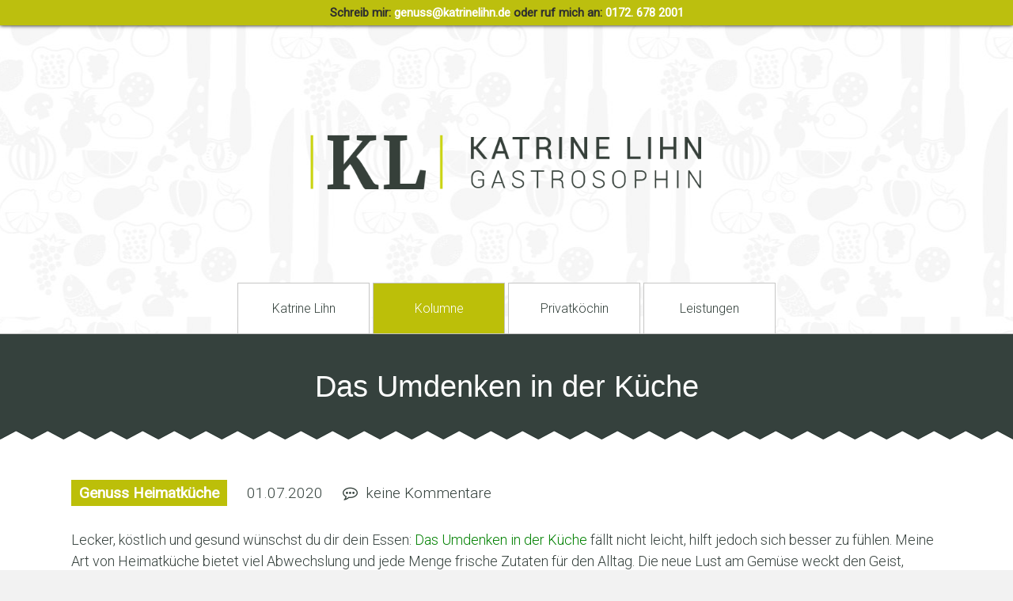

--- FILE ---
content_type: text/css
request_url: https://www.katrinelihn.de/wp-content/plugins/post-type-x/core/css/al_product.min.css?1542824182&ver=6.9
body_size: 45877
content:
/*
 * eCommerce Product Catalog
 * https://impleCode.com
 *
 * Copyright 2017 impleCode
 * Free to use under the GPLv3 license.
 * http://www.gnu.org/licenses/gpl-3.0.html
 *
 *
 * NOTE: DO NOT EDIT THIS FILE. FOR YOUR OWN CSS GO TO WordPress > Appearance > Additional CSS and copy the CSS that you want to modify there.
 */
.boxed #product_details *,.boxed #product_details>*,.boxed .after-product-details *,.ic-blocks{list-style-position:inside}.product-archive-nav{clear:both;text-align:center;padding:40px 0}.product-archive-nav ul{margin:0;list-style:none}#container.content-area.product-catalog .product-archive-nav li a,.product-archive-nav li a,.product-archive-nav li a:active,.product-archive-nav li a:hover,.product-archive-nav li a:link,.product-archive-nav li a:visited,.product-archive-nav li.active a,.product-archive-nav li.disabled{color:#fff;text-decoration:none}.product-archive-nav li{display:inline-block}.product-archive-nav li a,.product-archive-nav li a:hover,.product-archive-nav li.active a,.product-archive-nav li.disabled,button.green-box{background-color:#327332;border-radius:3px;cursor:pointer;padding:.75rem;display:inline-block}#product_archive_nav.product-archive-nav li{background:0 0;padding:0}.product-archive-nav.red-box li a,.product-archive-nav.red-box li a:hover,.product-archive-nav.red-box li.active a,.product-archive-nav.red-box li.disabled,button.red-box{background-color:#fc3233;background-color:rgba(253,0,2,.8)}.product-archive-nav.orange-box li a,.product-archive-nav.orange-box li a:hover,.product-archive-nav.orange-box li.active a,.product-archive-nav.orange-box li.disabled,button.orange-box{background-color:#fd6232}.product-archive-nav.blue-box li a,.product-archive-nav.blue-box li a:hover,.product-archive-nav.blue-box li.active a,.product-archive-nav.blue-box li.disabled,button.blue-box{background-color:#123f5c}.product-archive-nav.grey-box li a,.product-archive-nav.grey-box li a:hover,.product-archive-nav.grey-box li.active a,.product-archive-nav.grey-box li.disabled,button.grey-box{background-color:#888}.product-archive-nav li a:hover,.product-archive-nav li.active a,button.green-box:hover{background-color:#027502}.product-archive-nav li.active a{pointer-events:none;cursor:default}.product-archive-nav.red-box li a:hover,.product-archive-nav.red-box li.active a,button.red-box:hover{background-color:#fd0002}.product-archive-nav.orange-box li a:hover,.product-archive-nav.orange-box li.active a,button.orange-box:hover{background-color:#FE3C00}.product-archive-nav.blue-box li a:hover,.product-archive-nav.blue-box li.active a,button.blue-box:hover{background-color:#1e618c}.product-archive-nav.grey-box li a:hover,.product-archive-nav.grey-box li.active a,button.grey-box:hover{background-color:#a0a0a0}#container.content-area.product-catalog #product_listing .ic-design.button,#product_listing .ic-design.button,.al_product .ic-design.button,.ic-design.button,article.al_product .ic-design.button,body .ic-design.button{border-radius:3px;cursor:pointer;line-height:1;border:0;box-shadow:none;color:#fff;text-shadow:none;padding:10px;font-size:15px;display:inline-block;text-decoration:none;background-image:none;margin:0;height:auto}#product_listing .ic-design.button:active,#product_listing .ic-design.button:hover,.al_product .ic-design.button:active,.al_product .ic-design.button:hover,.ic-design.button:active,.ic-design.button:hover,article.al_product .ic-design.button:active,article.al_product .ic-design.button:hover{text-decoration:none;background-image:none;color:#fff}.green-box.button{background-color:#327332}.green-box.button:active,.green-box.button:focus,.green-box.button:hover{background-color:#027502}.blue-box.button{background-color:#123f5c}.blue-box.button:active,.blue-box.button:focus,.blue-box.button:hover{background-color:#1e618c}.grey-box.button{background-color:#888}.grey-box.button:active,.grey-box.button:focus,.grey-box.button:hover{background-color:#a0a0a0}.orange-box.button{background-color:#fd6232}.orange-box.button:active,.orange-box.button:focus,.orange-box.button:hover{background-color:#FE3C00}.red-box.button{background-color:#fc3233}.red-box.button:active,.red-box.button:focus,.red-box.button:hover{background-color:#fd0002}.archive-title{margin-top:10px}.product-subcategories{width:100%;padding-bottom:10px;overflow:hidden}.product-subcategories hr{clear:both}.product-subcategories.list{padding-bottom:30px}.product-subcategories li{display:inline-block;list-style-type:none;padding-bottom:5px;font-size:.9em}.product-subcategories table{border:none}.product-subcategories table td{border:none;vertical-align:top}.product-subcategories table td:first-child{white-space:nowrap}#content .al_archive .product-attributes,.al_archive .product-attributes,.product-list .al_archive .product-attributes{max-width:43%;max-height:30%;overflow:hidden;position:absolute;left:2%;bottom:5%;background-color:#005200;background-color:rgba(0,82,0,.8);z-index:0;padding:5px;text-decoration:none;cursor:pointer;display:table}.product-list .al_archive .product-attributes span,.product-list .al_archive .product-attributes>div:nth-child(odd) span{background-color:transparent}.al_archive a img,.page .al_archive a img,.product-list .al_archive img,.product-subcategories .al_archive img,body.page .al_archive a img{position:absolute;top:0;left:0;border:none;max-width:1000px;min-height:100%;min-width:100%;width:auto;height:100%;padding:0}.al_archive img.higher,.product-list .al_archive img.higher,.product-subcategories .al_archive img.higher{height:auto;width:100%}.al_archive img.higher.rect,.product-list .al_archive img.higher.rect,.product-subcategories .al_archive img.higher.rect{margin-top:-20%}.al_archive img.wider.rect,.product-list .al_archive img.wider.rect,.product-subcategories .al_archive img.wider.rect{margin-left:-20%}.entry-content img.product-category-image,.product-category-image{max-width:40%;max-height:300px;width:auto;height:auto;margin-left:10px;float:right}#content .al_archive .product-attributes,.al_archive .product-attributes,.product-list .al_archive .product-attributes{border:none;font-size:12px;margin:0;line-height:14px;color:#fff;box-shadow:none}.catalog-header{clear:both}#content .al_archive .product-attributes>div span,.product-list .al_archive .product-attributes>div span{border:none;padding:0;line-height:1.1;color:#fff;display:table-cell}#content .al_archive .product-attributes>div,.product-list .al_archive .product-attributes>div{border:none;background:0 0;display:table-row}#content .al_archive .product-attributes>div span:nth-child(2),.product-list .al_archive .product-attributes>div span:nth-child(2){text-align:center;padding-left:5px}#primary .page .entry-content .al_archive h3.product-name,#product_listing .al_archive .product-name,#product_listing .al_archive h3.product-name,.al_archive .product-name{background-color:#005200;background-color:rgba(0,82,0,.8);max-width:80%;box-shadow:0 0 5px #005200;padding:8px 5px;position:absolute;top:5%;left:2%;color:#fff;font-size:16px;line-height:1.1;text-decoration:none;cursor:pointer;margin:0;text-shadow:none;z-index:10;word-wrap:initial}.al_archive h3.product-name:after,.al_archive h3.product-name:before{display:none}#container.content-area.product-catalog{float:none;margin:0 auto;width:100%;padding:0;overflow:hidden;border:0;box-shadow:none;box-sizing:border-box;height:auto;max-width:100%}.content-area.product-catalog #content{width:100%;overflow:hidden;margin:0;padding:0;box-sizing:border-box;height:auto}.content-area.product-catalog #catalog_sidebar{width:30%;float:right;box-sizing:border-box}#catalog_sidebar>li{list-style-type:none}#primary .page .entry-content .al_archive .product-name.red-box,#product_listing .al_archive .product-name.red-box,.al_archive .product-name.red-box{background-color:#fd0002;background-color:rgba(253,0,2,.8);box-shadow:0 0 5px #fd0002}#primary .page .entry-content .al_archive .product-name.orange-box,#product_listing .al_archive .product-name.orange-box,.al_archive .product-name.orange-box{background-color:#fe3c00;background-color:rgba(254,60,0,.8);box-shadow:0 0 5px #fe3c00}#primary .page .entry-content .al_archive .product-name.blue-box,#product_listing .al_archive .product-name.blue-box,.al_archive .product-name.blue-box{background-color:#123f5c;background-color:rgba(18,63,92,.8);box-shadow:0 0 5px #123f5c}#primary .page .entry-content .al_archive .product-name.grey-box,#product_listing .al_archive .product-name.grey-box,.al_archive .product-name.grey-box{background-color:#888;background-color:rgba(107,107,107,.8);box-shadow:0 0 5px #989898}.product-name.example{background-color:#005200;background-color:rgba(0,82,0,.8);max-width:80%;box-shadow:0 0 5px #005200;padding:5px;color:#fff;font-weight:700}.example.product-name.red-box{background-color:#fd0002;background-color:rgba(253,0,2,.8);box-shadow:0 0 5px #fd0002}.example.product-name.orange-box{background-color:#fe3c00;background-color:rgba(254,60,0,.8);box-shadow:0 0 5px #fe3c00}.example.product-name.blue-box{background-color:#123f5c;background-color:rgba(18,63,92,.8);box-shadow:0 0 5px #123f5c}.example.product-name.grey-box{background-color:#888;background-color:rgba(107,107,107,.8);box-shadow:0 0 5px #989898}#container.content-area.product-catalog .al_archive .product-price,.al_archive .product-price{position:absolute;right:3%;bottom:4%;background-color:#fd0002;background-color:rgba(253,0,2,.8);max-width:80%;box-shadow:0 0 5px #fff;padding:5px;border:none;font-size:18px;color:#fff!important;text-decoration:none;cursor:pointer;line-height:1.5}.al_archive .product-price div{font-size:1em}#container.content-area.product-catalog .al_archive .product-price.green-price,.al_archive .product-price.green-price{background-color:#63ab00;background-color:rgba(99,171,0,.8)}#container.content-area.product-catalog .al_archive .product-price.orange-price,.al_archive .product-price.orange-price{background-color:#fe3c00;background-color:rgba(254,60,0,.8)}#container.content-area.product-catalog .al_archive .product-price.blue-price,.al_archive .product-price.blue-price{background-color:#123f5c;background-color:rgba(18,63,92,.8)}#container.content-area.product-catalog .al_archive .product-price.grey-price,.al_archive .product-price.grey-price{background-color:#888;background-color:rgba(107,107,107,.8)}.al_archive{max-width:100%;min-width:100px;background-size:100% auto;box-shadow:0 0 5px #005200;position:relative;cursor:pointer;float:left;width:47.5%;margin:1% 2% 2% 1%;line-height:1.5;height:auto}.al_archive.grey-box,.al_archive.orange-box,.al_archive.red-box{box-shadow:0 0 5px #a7a6a6}.al_archive.blue-box{box-shadow:0 0 5px #123f5c}.per-row-1 .modern-grid-element{width:97.5%}.per-row-3 .modern-grid-element{width:30.5%}.per-row-4 .modern-grid-element{width:22.3%}.per-row-5 .modern-grid-element{width:17.2%}.per-row-1 .modern-grid-element,.per-row-2 .modern-grid-element:nth-child(2n),.per-row-3 .modern-grid-element:nth-child(3n),.per-row-4 .modern-grid-element:nth-child(4n),.per-row-5 .modern-grid-element:nth-child(5n){margin-right:0}.modern-grid-element{background-position:0 50%;background-repeat:no-repeat;overflow:hidden;line-height:0}.modern-grid-element>a,body .product-list .modern-grid-element>a,body .product-subcategories .modern-grid-element>a{font-size:0;position:initial;display:initial}.modern-grid-element.wider-bg{background-size:auto 100%}.al_archive:hover{opacity:.9}.al_archive:active{transform:scale(.97);-webkit-transform:scale(.97);-moz-transform:scale(.97);-o-transform:scale(.97);-ms-transform:scale(.97)}.modern-grid-element .pseudo{display:block;padding-top:64%;box-sizing:border-box}.modern-grid-element a.pseudo-a{width:100%;height:100%;display:block;position:absolute;z-index:999;background:0 0;box-sizing:border-box;background-clip:border-box;background-origin:padding-box;background-size:auto}.single-al_product .site-content .hentry.has-post-thumbnail{margin-top:0!important}.after-product-details{clear:both}.after-product-description{padding:0 0 20px;clear:both}.archive-listing a:focus{outline:0}#product_listing,article#product_listing{width:100%;float:none;margin:0}.list.archive-listing:hover{background-color:#ededed;background-color:rgba(237,237,237,.3)}.list.archive-listing{min-height:150px;max-width:700px;border-bottom:1px solid #ededed;padding:10px;position:relative;clear:both;overflow:hidden}.list.archive-listing:after{content:" ";display:block;height:0;clear:both;overflow:hidden;visibility:hidden}.div-link{position:absolute;width:100%;height:100%;top:0;left:0;z-index:1;background-image:url(empty.gif)}.list .classic-list-image-wrapper{width:25%;max-height:160px;float:left;margin-right:1.5%;overflow:hidden;position:relative;text-align:center}.list .classic-list-image-wrapper .pseudo{padding-top:100%}.list .classic-list-image-wrapper img{max-width:100%;max-height:160px;position:absolute;margin:auto;top:0;left:0;right:0;bottom:0;width:auto;height:auto}.list .product-name{font-weight:700;clear:none}.list .product-short-descr{clear:none;padding-left:26.5%;font-size:.9em}.list .product-short-descr p{margin:0}.list .product-image{background-size:100%;background-position:center;background-repeat:no-repeat}.list.archive-listing div.product-attributes{display:table;margin:0 auto;width:100%}.list.archive-listing .product-attributes>div{display:table-row}.list.archive-listing .product-attributes div:nth-child(even){background:#F1F1F1}.list.archive-listing .product-attributes>div>span{display:table-cell;text-align:left;padding:8px 10px 6px}.classic-grid.archive-listing{max-width:100%;width:32.3%;margin-right:1.5%;float:left;margin-bottom:2%}.archive-listing.last{clear:right;margin-right:0}.archive-listing.first{clear:left}.classic-grid-image-wrapper{overflow:hidden;position:relative;display:block}.classic-grid-image-wrapper .pseudo{display:block;padding-top:100%;box-sizing:border-box}.classic-grid-image-wrapper .image{position:absolute;top:0;left:0;max-width:100%;max-height:100%;height:100%;width:100%}.classic-grid-image-wrapper .image img,.ecommerce-product-catalog .classic-grid-image-wrapper .image img{position:absolute;margin:auto;top:0;left:0;right:0;bottom:0;height:auto;width:auto;max-width:100%;max-height:100%;padding:0}.classic-grid.archive-listing .classic-grid-element{background-size:100%;background-position:center;background-repeat:no-repeat;width:100%;height:auto}.classic-grid.archive-listing .classic-grid-element:before{content:"";display:block;padding-top:100%}.classic-grid.archive-listing.example{float:none}.classic-grid.archive-listing a{text-decoration:none}#product_listing .classic-grid h3.product-name,.classic-grid h3.product-name,.ecommerce-product-catalog .classic-grid h3.product-name{font-size:20px;text-align:center;padding:5px 0;color:#000;text-decoration:none;line-height:18px;text-transform:none;letter-spacing:initial;clear:none;margin:0}.classic-grid .product-price{font-size:18px;text-align:center;text-decoration:none;color:#fd0002;line-height:18px;display:block}.classic-grid .product-price.orange-price{color:#FE3C00}.classic-grid .product-price.green-price{color:#63AB00}.classic-grid .product-price.blue-price{color:#123f5c}.classic-grid .product-price.grey-price{color:#888}.classic-grid div.product-attributes{margin-top:3px}.classic-grid div.product-attributes,.classic-grid div.product-attributes span{color:#000;text-align:center;line-height:1}.classic-grid span.attribute-value-listing{font-style:italic}.classic-grid .product-attributes div{padding:5px 0}.classic-grid .product-attributes div:nth-child(odd){background:#ededed}#product_archive_nav li{margin:0 1px;list-style:none;display:inline-block}#product_archive_nav li.nav-dots{position:relative;width:auto}.product-list{width:100%;overflow:hidden;padding-bottom:10px}.product-entry .entry-meta{clear:left}#product_details_container{overflow:hidden;clear:both}#product_details{float:left;clear:left;max-width:49%;word-break:break-word;box-sizing:border-box;position:relative}#content #product_details table,#product_details table{vertical-align:middle;margin:0;border:none;width:auto;background:0 0}#product_details table table,#product_details table td{border:none}#product_details table td:first-child,.boxed #product_details table tr td:first-child{padding:0 5px 0 0}#product_details table.shipping-table td:nth-child(2){padding:0}#product_details table.shipping-table ul{list-style-position:inside;min-width:150px}#product_details table.shipping-table td.shipping-label{font-size:1.3em;padding:5px}.product-details table td{border:none;padding:0 10px 0 0}#product_details table tbody,#product_details table td,#product_details table tr{background:0 0;border:0}#container.content-area.product-catalog .price-value.red-price,.price-value.red-price,.product-price.red-price{font-size:30px;color:#FD0002}#container.content-area.product-catalog .price-value.green-price,.price-value.green-price,.product-price.green-price{color:#63AB00}#container.content-area.product-catalog .price-value.orange-price,.price-value.orange-price,.product-price.orange-pric{color:#FE3C00}#container.content-area.product-catalog .price-value.blue-price,.price-value.blue-price,.product-price.blue-price{color:#123f5c}#container.content-area.product-catalog .price-value.grey-price,.price-value.grey-price,.product-price.grey-price{color:#888}.boxed #product_details table tr td.price-value.big-price,.price-value.big-price,.price-value.big-price div{font-size:1.9em}.boxed #product_details table tr td.price-value.small-price,.price-value.small-price,.price-value.small-price div{font-size:1.3em}.label-column{min-width:70px}.al_product .details-thumbnail{min-height:135px}.al_product #product_details_container div.entry-thumbnail.product-image,.al_product div.entry-thumbnail.product-image{float:right;width:49%;text-align:center;margin-left:2%}#product_features table,#product_subcategories table,.product-features table{width:auto;border:0}#content .al_product div.entry-thumbnail.product-image img,.al_product div.entry-thumbnail.product-image img{max-width:100%;display:inline-block;height:auto;box-sizing:border-box}.product-details .shortdesc{padding:0 20px 20px 0}#product_subcategories table td{border:0}#product_subcategories table,#product_subcategories table tbody,#product_subcategories table td,#product_subcategories table tr{background:0 0}#product_features,.product-features{clear:both}#product_features table td,.product-features table td{border:0;border-top:1px solid #E7E7E7;border-bottom:1px solid #E7E7E7}#product_features table td,#product_subcategories table td,.product-features table td{padding:5px}.product-description{padding:10px 0 0;clear:both}.product-entry tbody{border:0}#content .boxed #product_details.product-details.no-image>.price-container,.boxed #product_details.product-details.no-image>:nth-child(2){border-top:1px solid #ccc}#content #product_details.product-details.no-image>*,#product_details.product-details.no-image>*{float:right;width:38%;clear:right}.boxed #product_details.product-details.no-image{margin-left:0}#content #product_details.product-details.no-image .shortdesc,#product_details.product-details.no-image .shortdesc{float:left;width:60%;border-bottom:0}.product-details.no-image .price-value{line-height:1}#product_details.no-image,.boxed #product_details.no-image{float:none;clear:none;max-width:100%}.product-details.no-image{vertical-align:top;height:auto}.price-table td:empty{display:none}#product_details .price-table tr{background:0 0;border:none}.entry-header .price-table{margin:0;max-width:200px;width:auto}#product_details .price-table .price-label{vertical-align:middle;font-size:1.3em}.number-box,.number_box{width:60px}.small_text_box{width:70px}#content .boxed #product_details>div.al-box.warning,.al-box.warning{background-color:#fefccb;background-image:url(images/warning.png)}#content .boxed #product_details>div.al-box.info,.al-box.info{background-color:#dbecff;background-image:url(images/info.png)}#content .boxed #product_details>div.al-box.plus,.al-box.plus{background-color:#e1f3c1;background-image:url(images/plus.png)}#content .boxed #product_details>div.al-box.success,.al-box.success{background-color:#e1f3c1;background-image:url(images/success.png)}#content .boxed #product_details>div.al-box,#integration_wizard .al-box,.al-box,.al-box.success{background-repeat:no-repeat;background-position:1%;padding:10px 10px 10px 60px;font-weight:700;margin:10px 0 10px 2px;position:relative;display:inline-block;max-width:509px;box-shadow:0 0 1px 1px #444;box-sizing:border-box;line-height:1.2}.wp-admin .al-box{padding:10px 30px 10px 60px}#integration_wizard.opacity{opacity:.6}#product_details .al-box,.boxed #product_details .al-box{margin-top:10px}.al-box p{margin-bottom:0}.al-box p:first-of-type{margin-top:0;margin-bottom:0}#product_listing_url{width:100px}.price-value.example{padding-left:30px}div.setting-content table td.longer{max-width:100%}.shipping-label,.shipping-value{width:100%}#al_product_shipping table td.shipping-label-column{width:55%;padding-right:2px}.shipping-value{width:60%;margin-right:3px}.branch-3-5 #adminmenu li[id^=menu-posts-al_product] div.wp-menu-image:before,.branch-3-5 #menu-posts-al_product div.wp-menu-image:before,.branch-3-6 #adminmenu li[id^=menu-posts-al_product] div.wp-menu-image:before,.branch-3-6 #menu-posts-al_product div.wp-menu-image:before,.branch-3-7 #adminmenu li[id^=menu-posts-al_product] div.wp-menu-image:before,.branch-3-7 #menu-posts-al_product div.wp-menu-image:before{content:""!important}#adminmenu li[id^=menu-posts-al_product] div.wp-menu-image:before,#menu-posts-al_product div.wp-menu-image:before{content:"\f174"!important}#breadcrumbs{position:relative}.wp-admin .widget-inside .warning{width:auto}#integration_wizard.fixed-box .al-box,.fixed-box .al-box,.product-entry .al-box{position:relative;max-width:800px;margin:10px auto;width:auto;border:0;outline:0}#integration_wizard.fixed-box .al-box,.fixed-box .al-box{margin:0}.fixed-box .al-box h4,.product-entry .al-box h4{font-family:Arial,Helvetica;font-size:26px;font-style:normal;font-variant:normal;font-weight:700;line-height:32.5px;margin:0;padding:0;border:0;color:#000}.fixed-box .al-box p,.fixed-box .al-box table,.fixed-box .al-box table td,.product-entry .al-box p{font-family:sans-serif,Arial,Helvetica;font-size:16px;font-style:normal;font-variant:normal;font-weight:400;line-height:28px;border:0;margin:0 0 20px;padding:0;color:#000;vertical-align:middle;text-align:left}.fixed-box .al-box table{background:0 0}#integration_wizard.fixed-box .al-box table input{background:#fff;padding:2px 5px;width:60px;height:auto;box-sizing:border-box;line-height:1;font-size:14px;display:inline}#integration_wizard.fixed-box .al-box table input[type=radio]{width:auto}#integration_wizard.fixed-box .al-box table input.hidden{display:none}#integration_wizard.fixed-box .ic_radio_td{padding-top:3px;line-height:1.2}.fixed-box .al-box li,.fixed-box .al-box ol,.product-entry .al-box li,.product-entry .al-box ol{font-family:sans-serif,Arial,Helvetica;font-variant:normal;font-size:14px;font-style:normal;font-weight:400;line-height:22px;border:0}#integration_wizard.fixed-box .ic_radio_td label{display:inline;margin:0}#integration_wizard.fixed-box .ic_radio_td input{margin:0}#integration_wizard.fixed-box .wp-color-result{box-sizing:initial}.fixed-box .al-box ol,.product-entry .al-box ol{margin:0 21px 10px 10px;padding:0 0 0 28px;display:block;color:#000;list-style:decimal}.fixed-box .al-box li,.product-entry .al-box li{display:list-item;margin:0;padding:0;text-align:left}#product_listing .al-box a,.fixed-box .al-box a,.product-entry .al-box a{color:#06C;text-decoration:none;font-weight:inherit}.al-box a.button{color:#000;border:1px solid #000;padding:5px;background:0 0}div.fixed-box{position:fixed;top:32px;right:0;max-width:440px;z-index:9999999;max-height:100%;overflow-y:auto;box-sizing:border-box;box-shadow:0 0 1px 1px #444}div.fixed-box.integration_start{max-width:100%}div.relative-box{width:95%;margin:0 auto}.al-box .wp-core-ui .button,.al-box .wp-core-ui .button-primary,.al-box .wp-core-ui .button-secondary{display:inline-block;text-decoration:none;font-size:13px;line-height:26px;height:28px;margin:0 5px 0 0;padding:0 10px 1px;cursor:pointer;border-width:1px;border-style:solid;-webkit-appearance:none;-webkit-border-radius:3px;border-radius:3px;white-space:nowrap;-webkit-box-sizing:border-box;-moz-box-sizing:border-box;box-sizing:border-box;font-family:"Open Sans",sans-serif;-webkit-font-smoothing:subpixel-antialiased;font-weight:400}.al-box .wp-core-ui .button:active,.al-box .wp-core-ui .button:focus{outline:0}.al-box .wp-core-ui .button-primary{background:#2ea2cc;border-color:#0074a2;-webkit-box-shadow:inset 0 1px 0 rgba(120,200,230,.5),0 1px 0 rgba(0,0,0,.15);box-shadow:inset 0 1px 0 rgba(120,200,230,.5),0 1px 0 rgba(0,0,0,.15);color:#fff!important;text-decoration:none}.al-box .wp-core-ui .button-primary.focus,.al-box .wp-core-ui .button-primary.hover,.al-box .wp-core-ui .button-primary:focus,.al-box .wp-core-ui .button-primary:hover{background:#1e8cbe;border-color:#0074a2;-webkit-box-shadow:inset 0 1px 0 rgba(120,200,230,.6);box-shadow:inset 0 1px 0 rgba(120,200,230,.6);color:#fff}.al-box .wp-core-ui .button-primary.focus,.al-box .wp-core-ui .button-primary:focus{border-color:#0e3950;-webkit-box-shadow:inset 0 1px 0 rgba(120,200,230,.6),0 0 0 1px #5b9dd9,0 0 2px 1px rgba(30,140,190,.8);box-shadow:inset 0 1px 0 rgba(120,200,230,.6),0 0 0 1px #5b9dd9,0 0 2px 1px rgba(30,140,190,.8)}.al-box .wp-core-ui .button-primary.active,.al-box .wp-core-ui .button-primary.active:focus,.al-box .wp-core-ui .button-primary:active{background:#1b7aa6;border-color:#005684;color:rgba(255,255,255,.95);-webkit-box-shadow:inset 0 1px 0 rgba(0,0,0,.1);box-shadow:inset 0 1px 0 rgba(0,0,0,.1)}.al-box .wp-core-ui .button,.al-box .wp-core-ui .button-secondary{color:#555!important;border-color:#ccc;background:#f7f7f7;-webkit-box-shadow:inset 0 1px 0 #fff,0 1px 0 rgba(0,0,0,.08);box-shadow:inset 0 1px 0 #fff,0 1px 0 rgba(0,0,0,.08);vertical-align:top}.al-box .wp-core-ui .button{vertical-align:baseline}.al-box .wp-core-ui .button-secondary:focus,.al-box .wp-core-ui .button-secondary:hover,.al-box .wp-core-ui .button.focus,.al-box .wp-core-ui .button.hover,.al-box .wp-core-ui .button:focus,.al-box .wp-core-ui .button:hover{background:#fafafa;border-color:#999;color:#222}.al-box .wp-core-ui .button-secondary:focus,.al-box .wp-core-ui .button.focus,.al-box .wp-core-ui .button:focus{-webkit-box-shadow:0 0 0 1px #5b9dd9,0 0 2px 1px rgba(30,140,190,.8);box-shadow:0 0 0 1px #5b9dd9,0 0 2px 1px rgba(30,140,190,.8)}.al-box .wp-core-ui .button-secondary:active,.al-box .wp-core-ui .button.active,.al-box .wp-core-ui .button.active:hover,.al-box .wp-core-ui .button:active{background:#eee;border-color:#999;color:#333;-webkit-box-shadow:inset 0 2px 5px -3px rgba(0,0,0,.5);box-shadow:inset 0 2px 5px -3px rgba(0,0,0,.5)}.al-box .wp-core-ui .button.active:focus{-webkit-box-shadow:inset 0 2px 5px -3px rgba(0,0,0,.5),0 0 0 1px #5b9dd9,0 0 2px 1px rgba(30,140,190,.8);box-shadow:inset 0 2px 5px -3px rgba(0,0,0,.5),0 0 0 1px #5b9dd9,0 0 2px 1px rgba(30,140,190,.8)}.table{display:table}.table-row{display:table-row}.table-cell,.table-head{display:table-cell;padding:5px;vertical-align:middle;font-size:15px}.table-cell:first-child,.table-head:first-child{padding-left:0}.table-cell:last-child,.table-head:last-child{padding-right:0}.table-head{border-bottom:1px solid #ededed;font-weight:600;font-size:16px}.table-cell.center,.table.center{text-align:center}.table.middle{vertical-align:middle}.table-cell.title{text-align:left}.table .table-cell.no-bg{background-color:transparent}.button{cursor:pointer}.entry-content form.product_order{text-align:right;padding-bottom:10px;clear:both}.product_order_selector{width:250px;max-width:100%}.product-sort-bar{background-color:#eee;padding:10px 7px 0;margin:10px auto;overflow:hidden;font-size:14px;clear:both;position:relative}.product-sort-bar h2{margin-bottom:3px}.product-sort-bar .filter-widget,.product-sort-bar .widget{max-width:100%;width:auto;margin:0 10px 10px 0;padding:0;overflow:hidden;position:relative;float:left;line-height:30px;background-color:transparent;border:none;font-size:1em;min-height:30px}.filter-widget *,.product-sort-bar .widget *{font-size:inherit;line-height:inherit;width:auto}.filter-widget select,.filter-widget select.product_order_selector,.product-sort-bar .widget select,.product-sort-bar .widget select.product_order_selector{padding:3px 2px}.product_attributes_filter{margin-bottom:0}.product-sort-bar .attribute-filter{margin:0 3px 0 0;display:inline-block}.reset-filters{margin-top:-10px;margin-bottom:10px;text-align:right;font-size:.8em}.reset-filters a{padding-right:3px}.reset-filters a:before{font-family:dashicons;content:"\f531";vertical-align:bottom;padding-right:1px;display:inline-block}#product_search_form{max-width:250px;width:100%;position:relative}.ic-search-container{position:relative;display:inline-block}.product-sort-bar #product_search_form{max-width:100%;display:block;margin:0;padding:0}.product-sort-bar #product_search_form .ic-search-container{max-width:150px}.entry-content input.product-search-box[type=search],input.product-search-box[type=search]{max-width:250px;width:100%;border-radius:2px;box-sizing:border-box;padding:10px 8px;margin:0;background:#fff;border:1px solid #d9d9d9;border-top:1px solid silver;height:auto;max-height:42px}#content .product-sort-bar input.product-search-box[type=search],.product-sort-bar input.product-search-box[type=search]{max-width:150px;max-height:100%;width:100%;box-sizing:border-box;padding:3px 2px;margin:0;background:#fff;border:1px solid #d9d9d9;border-top:1px solid silver;border-radius:1px;color:#404040;font-size:1em;line-height:1.5;font-weight:400;vertical-align:top}.product_search #searchsubmit,.product_search input.product-search-submit[type=submit],input.product-search-submit[type=submit]{position:absolute;top:0;right:0;left:initial;bottom:initial;height:100%;background-image:url(search.png);background-repeat:no-repeat;background-position:50%;background-size:50%;border-radius:0 2px 2px 0;border:0;box-shadow:none;display:inline;margin:0;padding:0;cursor:pointer;clip:initial;width:20%;max-width:50px;min-width:10px;max-height:42px;min-height:0}.product-sort-bar .product_search input.product-search-submit[type=submit]{border-radius:1px}.product-sort-bar .product_search #searchsubmit,.product-sort-bar .product_search input.product-search-submit[type=submit]{max-height:29px;width:30px}.green-box #searchsubmit,.green-box .price-filter-submit[type=submit],.green-box .product-search-submit{background-color:#005200;background-image:none}.red-box #searchsubmit,.red-box .price-filter-submit[type=submit],.red-box .product-search-submit{background-color:#fd0002;background-image:none}.orange-box #searchsubmit,.orange-box .price-filter-submit[type=submit],.orange-box .product-search-submit{background-color:#fe3c00;background-image:none}.blue-box #searchsubmit,.blue-box .price-filter-submit[type=submit],.blue-box .product-search-submit{background-color:#123f5c;background-image:none}.grey-box #searchsubmit,.grey-box .price-filter-submit[type=submit],.grey-box .product-search-submit{background-color:#888;background-image:none}.blue-box #searchsubmit,.green-box #searchsubmit,.grey-box #searchsubmit,.orange-box #searchsubmit,.red-box #searchsubmit{background-image:url(search.png);text-indent:-9999px;background-size:80%}.product-sort-bar form.product_order{padding:0;margin:0}.product-sort-bar select.product_order_selector{padding:3px 2px;max-width:180px;line-height:1.5;font-weight:400;font-size:1em;margin:0;box-sizing:border-box;border-radius:1px;border:1px solid #ccc;font-family:inherit;display:inline;background:#fff;height:29px}.product-sort-bar .product-category-filter-container{overflow:hidden;position:relative;height:auto}.product-category-filter-container.filter-active{height:auto}.filter-url{padding-right:7px;display:block}.product-sort-bar .filter-url{padding-right:7px;float:left;font-size:1em;color:#000;text-decoration:none;border-bottom:none;line-height:28px;box-shadow:none}.product-sort-bar .filter-url:hover{text-decoration:underline}.product-sort-bar .filter-url:visited{color:#000}.filter-url.active-filter,.product-sort-bar .filter-url.active-filter{border:1px solid #ccc;padding:0 18px 0 5px;position:relative;font-size:1em}.filter-url.active-filter:active,.filter-url.active-filter:focus,.filter-url.active-filter:hover,.product-sort-bar .filter-url.active-filter:active,.product-sort-bar .filter-url.active-filter:focus,.product-sort-bar .filter-url.active-filter:hover{text-decoration:none}.filter-url.active-filter:after,.product-sort-bar a.filter-url.active-filter:after,.widget a.filter-url.active-filter:after{font-family:dashicons!important;content:"\f335";font-size:17px;position:absolute;right:0;top:0;line-height:30px}.filter-url.active-filter:after{line-height:1.45}.filter-active>a.filter-url.not-active-filter,.product-sort-bar .filter-active>a.filter-url.not-active-filter{display:none}.child-category-filters,.product-sort-bar .child-category-filters{clear:both;padding-left:17px;overflow:hidden}.child-category-filters:before,.product-sort-bar .child-category-filters:before{font-family:dashicons;content:"\f474";position:absolute;left:0;-webkit-transform:scale(-1,1);-moz-transform:scale(-1,1);-ms-transform:scale(-1,1);-o-transform:scale(-1,1);transform:scale(-1,1)}.product-sort-bar .widget_product_categories ul{margin:0;display:inline-block}.product-sort-bar .widget_product_categories li.cat-item{float:right;margin-right:25px;list-style:disc inside;margin-bottom:0}.product-sort-bar .filter-widget.product_search form{max-height:30px;display:block}.price-filter-form{display:inline}#content .price-filter-form .number-box,.price-filter-form .number-box{line-height:1.5;font-weight:400;font-size:1em;padding:3px 2px;background:#fff;border:1px solid #d9d9d9;border-top:1px solid silver;border-radius:1px;color:#404040;margin:0;box-sizing:border-box;height:100%;width:60px;display:inline-block}#content .price-filter input.price-filter-submit[type=submit],.price-filter input.price-filter-submit[type=submit]{padding:6px;border-radius:0;cursor:pointer;-webkit-appearance:button;line-height:1;border:0;box-shadow:none;color:#fff;text-shadow:none;font-size:1em;margin:0;font-weight:400;position:relative;top:0;vertical-align:top;min-height:0;height:auto;width:auto}.empty-filters-info{margin-bottom:10px;text-align:center;color:#000}.widget_product_categories select{margin:0 3px 10px 0}.related_products_widget div.product-list>div,.related_products_widget div.product-list>div.modern-grid-element{width:95%;float:none;clear:both;margin:10px auto}.ic_hidden{display:none!important}.al_product.boxed *,article.al_product.boxed *{box-sizing:border-box}.boxed #product_details_container{display:flex;align-items:center;overflow:hidden}.boxed.al_product #product_details_container div.entry-thumbnail.product-image{float:left;clear:left;box-sizing:border-box;line-height:0;width:42%}.boxed #product_details{float:right;clear:right;box-sizing:border-box;margin-left:5%;max-width:53%}.boxed #product_details,ic-block{width:100%}#content .boxed #product_details>div,#content .boxed #product_details>form,#content .boxed #product_details>table,#content .ic-block,.boxed #product_details>div,.boxed #product_details>form,.boxed #product_details>table,.ic-block{display:block;background-color:#f4f4f4;padding:15px 20px;border:1px solid #ccc;border-top:0;margin:0;line-height:1;color:#000;width:100%}.boxed #product_details>table>tbody,.boxed #product_details>table>tbody>tr>td,.boxed #product_details>table>tr{display:inline-block}.boxed #product_details>table>tbody>tr>td{max-width:80%}.boxed #product_details>div:first-child,.boxed #product_details>form:first-child,.boxed #product_details>table:first-child,.ic-block:first-child{border-top:1px solid #ccc}.boxed #product_details table tr td{padding:0;border:none;font-size:inherit;vertical-align:middle;color:#000}.boxed #product_details>*,.ic-blocks{margin:0}.boxed .shipping-table ul{margin-bottom:0}.boxed #product_details p{margin-bottom:.8em}.boxed .after-product-details{display:none}.boxed .after-product-details.ic_accordion_container,.boxed .after-product-details.ic_tabs_container{display:block;overflow:hidden}.boxed #product_details table *,.ic-blocks table *{line-height:1}#content .boxed #product_details>div:first-child,#content .ic-blocks>div:first-child,.boxed #product_details>div:first-child,.ic-blocks>div:first-child{background:0 0;border-top:1px solid #ccc;color:inherit}#content .boxed #product_details div.shortdesc,.boxed #product_details div.shortdesc{padding:0 0 7px;border:0;border-bottom:1px solid #ccc;line-height:2;background:0 0}.boxed #product_subcategories,.boxed .related-products,table.ic-block{display:inline-block;background:#f4f4f4;padding:5px;border:1px solid #ccc}.boxed #product_subcategories,table.ic-block{line-height:1}.boxed .related-products{padding:15px 20px}.boxed #product_subcategories,.boxed .related-products{margin-bottom:20px;display:block;overflow:hidden}.boxed .related-products h2.catalog-header{margin-top:0}.boxed #product_subcategories *{margin:0;padding:0}.boxed #product_features table,.boxed .product-features table{background:0 0;padding:0;border:0;margin:20px auto;min-width:40%}.boxed .attribute-value-unit-single{font-weight:700;max-width:200px}.boxed #product_features table td,.boxed .product-features table td,table.ic-block td{background:#f4f4f4;padding:15px 20px;border:1px solid #ccc;line-height:1}.boxed #product_features table td:first-child,.boxed .product-features table td:first-child,table.ic-block td:first-child{width:40%;padding-right:0}.boxed #product_details .shipping-table td{line-height:1.5}.boxed #product_details .shipping-table ul li{line-height:1.3}.boxed.al_product #product_details_container div.entry-thumbnail.product-image{margin-left:0}.ic_tabs{line-height:0}.boxed .after-product-details{background-color:#f4f4f4;border:1px solid #ccc;margin:30px auto 0;position:relative}.boxed .after-product-description{padding-top:30px}#content .boxed .after-product-details .ic_tabs>h3,#product_page .ic_tabs>h3,.boxed div.entry-content .after-product-details .ic_tabs>h3,.ic_tabs>h3,body .ic_tabs>h3{display:inline-block;padding:15px 20px;border-right:1px solid #ccc;border-bottom:1px solid #ccc;background-color:#f4f4f4;line-height:1;margin:0;cursor:pointer;color:inherit}.ic_tabs>h3 a,.ic_tabs>h3 a:active,.ic_tabs>h3 a:focus,.ic_tabs>h3 a:hover,.ic_tabs>h3 a:visited{color:inherit;text-decoration:none;border:0;outline:0;background:0 0;box-shadow:none}.ic_tab_content{padding:25px 20px;display:none}.tabs_content_container{width:10000px}.ic_tab_content.active{display:block}#content .boxed .after-product-details .ic_tabs>h3.active,#product_page .ic_tabs>h3.active,.boxed div.entry-content .after-product-details .ic_tabs>h3.active,.ic_tab_content.active,.ic_tabs>h3.active{background:#fff}#content .boxed .after-product-details .ic_tabs>h3.active,#product_page .ic_tabs>h3.active,.ic_tabs>h3.active{border-bottom:0}.entry-meta.product-meta,.product-meta{border:1px dashed;padding:10px;line-height:1;margin:10px 0}.product-meta span.edit-link,.product-meta>span{display:inline-block;margin:0 10px;vertical-align:middle;line-height:1}.product-meta>span:first-of-type{margin-left:0}.product-meta:before{font-family:dashicons;content:"\f160";font-size:20px;vertical-align:middle}.ecommerce-product-catalog .entry-meta,.post-type-archive-al_product .entry-meta,.single-al_product .entry-meta{display:none}.entry-header .entry-title span.ic-search-keyword,span.ic-search-keyword{display:inline;font-size:inherit}#cboxContent,#cboxContent button{line-height:1}.product-sort-bar .filter-widget.product_size_filter,.product_size_filter{float:none;clear:both}.product_size_filter .toReload{visibility:hidden}.product-size-filter-container label{clear:left;vertical-align:middle;display:inline-block;padding-right:10px;position:relative;top:4px;min-width:23px}.size-field-container{display:inline-block;min-width:90%;vertical-align:middle}.ic-comparison-table-container{overflow-x:scroll}.ic-comparison-table{max-width:100%;table-layout:fixed}.ic-comparison-table .table-cell{vertical-align:top}.zoomContainer{z-index:999}#product_page .button.ic-compare-product{margin-top:10px;display:inline-block}.al-box .notice-dismiss{position:absolute;top:-6px;right:-6px;border:none;margin:0;padding:9px;background:0 0;color:#72777c;cursor:pointer}.al-box .notice-dismiss:before{background:0 0;color:#72777c;content:"\f153";display:block;font:400 16px/20px dashicons;speak:none;height:20px;text-align:center;width:20px;-webkit-font-smoothing:antialiased;-moz-osx-font-smoothing:grayscale}.al-box .notice-dismiss:active:before,.al-box .notice-dismiss:focus:before,.al-box .notice-dismiss:hover:before{color:#c00}@media (max-width:1016px){body #container.product-catalog{width:100%;padding:5px}body .content-area.product-catalog #content{width:100%;padding-left:5px;padding-right:5px}.boxed.responsive .after-product-details{border:0;background:0 0}.boxed.responsive .after-product-details>div .catalog-header{border:1px solid #ccc;background-color:#f4f4f4;padding:15px 20px;line-height:1;margin:0;cursor:pointer}.boxed.responsive .after-product-details .catalog-header.open{border-bottom:1px solid #ccc;padding-bottom:15px}.boxed.responsive .after-product-details .catalog-header:after{font-family:dashicons;content:"\f139";float:right}.boxed.responsive .after-product-details .catalog-header.open:after{content:"\f140"}.boxed.responsive .after-product-details>div:first-child .catalog-header{border-bottom:0}.boxed.responsive .after-product-details>div:last-child .catalog-header{border-top:0}.boxed.responsive .after-product-details>div:nth-child(2) .catalog-header{border-top:1px solid #ccc}.ic_accordion_content_container{border:1px solid #ccc;padding:15px 20px;border-bottom:0;background:#fff}.boxed.responsive .after-product-details>div:last-child .ic_accordion_content_container{border-bottom:1px solid #ccc;border-top:0}.boxed.responsive #product_details.no-image>div,.responsive #product_details.product-details.no-image>div,.responsive #product_details.product-details.no-image>form{float:none;width:100%}}@media (max-width:700px){.responsive.boxed #product_details_container{display:block}.responsive.al_product #product_details_container div.entry-thumbnail.product-image,.responsive.al_product div.entry-thumbnail.product-image,.responsive.boxed.al_product #product_details_container div.entry-thumbnail.product-image{float:none;width:100%;max-width:100%;margin-left:0}.responsive #product_details{float:none;clear:left;max-width:100%;width:100%;margin:0}.responsive .product-details .shortdesc{padding:0}.responsive .al_archive{margin:5px 10px 5px 5px}#product_listing.responsive .classic-grid h3.product-name,.responsive .al_archive .product-name,.responsive .al_archive .product-price,.responsive .classic-grid h3.product-name{font-size:14px}.responsive .classic-grid .product-price{font-size:12px}#catalog_sidebar,div.fixed-box{display:none}body .content-area.product-catalog #content{float:none;width:100%;padding:0}.responsive .list .classic-list-image-wrapper{float:none;margin:0 auto;width:100%}.responsive .list.archive-listing{min-height:130px}.responsive .list .product-image{min-width:50px;min-height:50px}.responsive .list .product-short-descr{clear:left;overflow:hidden;line-height:1.1;padding:0;text-align:center}.responsive .list .product-name{text-align:center}}@media (max-width:600px){.responsive .classic-grid.archive-listing:nth-child(odd){clear:left}.responsive .classic-grid.archive-listing.last:nth-child(even),.responsive .classic-grid.archive-listing:nth-child(even){margin-right:0}.responsive .classic-grid.archive-listing,.responsive .classic-grid.archive-listing.last,.responsive.product-subcategories .classic-grid.archive-listing{width:49.25%}#product_listing.responsive .classic-grid h3.product-name,.responsive .classic-grid h3.product-name{font-size:12px;line-height:12px}.responsive .classic-grid .product-price{font-size:10px;line-height:10px}.responsive .archive-listing.first,.responsive .archive-listing.last{clear:none}.archive .type-page.type-al_product .entry-content,.archive article.type-page.type-al_product .entry-content{display:block}}@media (max-width:500px){.responsive .al_archive{margin:5px auto 10px;float:none;width:94%}.per-row-1 .modern-grid-element,.per-row-2 .modern-grid-element:nth-child(2n),.per-row-3 .modern-grid-element:nth-child(3n),.per-row-4 .modern-grid-element:nth-child(4n),.per-row-5 .modern-grid-element:nth-child(5n){margin-right:auto}.responsive.al_product h1{font-size:24px}.responsive .al_archive .product-attributes table.attributes-table tr td{font-size:10px}.responsive .product-entry .product-description table,.responsive .product-entry .product-description table tbody,.responsive .product-entry .product-description table td,.responsive .product-entry .product-description table tr{display:block;width:auto;border:0;margin:0 auto}#product_archive_nav li{display:none}#product_archive_nav li.active,#product_archive_nav li:first-child,#product_archive_nav li:last-child{display:inline-block}.boxed #product_features table td:nth-child(2),.boxed .product-features table td:nth-child(2),table.ic-block td:nth-child(2){padding-left:7px;word-break:break-all}.boxed #product_features table td,.boxed .product-features table td,table.ic-block td{padding-left:7px}.boxed.responsive .after-product-details>div .catalog-header{padding-right:5px;padding-left:9px}}@media (max-width:300px){.responsive .al_archive .product-name,.responsive .al_archive .product-price{font-size:12px}.responsive .al_archive{min-width:90%;min-height:100px;width:94%}}


--- FILE ---
content_type: text/css
request_url: https://www.katrinelihn.de/wp-content/themes/gastrosophin/custom-fonts.css
body_size: 2090
content:
@font-face {
    font-family: 'lucida';
    src: url('font/24006_lucidahandwritingkursiv-webfont.eot');
    src: url('font/24006_lucidahandwritingkursiv-webfont.eot?#iefix') format('embedded-opentype'),
         url('font/24006_lucidahandwritingkursiv-webfont.woff2') format('woff2'),
         url('font/24006_lucidahandwritingkursiv-webfont.woff') format('woff'),
         url('font/24006_lucidahandwritingkursiv-webfont.ttf') format('truetype'),
         url('font/24006_lucidahandwritingkursiv-webfont.svg#lucida_handwritingitalic') format('svg');
    font-weight: normal;
    font-style: normal;

}

@font-face {
    font-family: 'LoveloBlack';
    src: url('font/Lovelo-Black.eot');
    src: url('font/Lovelo-Black.woff2') format('woff2'),
         url('font/Lovelo-Black.woff') format('woff');
    font-weight: normal;
    font-style: normal;
}
@font-face {
    font-family: 'LoveloBold';
    src: url('font/Lovelo-LineBold.eot');
    src: url('font/Lovelo-LineBold.woff2') format('woff2'),
         url('font/Lovelo-LineBold.woff') format('woff');
    font-weight: normal;
    font-style: normal;
}
@font-face {
    font-family: 'LoveloLight';
    src: url('font/Lovelo-LineLight.eot');
    src: url('font/Lovelo-LineLight.woff2') format('woff2'),
         url('font/Lovelo-LineLight.woff') format('woff');
    font-weight: normal;
    font-style: normal;
}
@font-face {
    font-family: 'Playlist-Script';
    src:url('font/Playlist-Script.ttf.woff') format('woff'),
        url('font/Playlist-Script.ttf.svg#Playlist-Script') format('svg'),
        url('font/Playlist-Script.ttf.eot'),
        url('font/Playlist-Script.ttf.eot?#iefix') format('embedded-opentype'); 
    font-weight: normal;
    font-style: normal;
}

@font-face {
  font-family: 'fontello';
  src: url('font/fontello.eot?14953808');
  src: url('font/fontello.eot?14953808#iefix') format('embedded-opentype'),
       url('font/fontello.woff2?14953808') format('woff2'),
       url('font/fontello.woff?14953808') format('woff'),
       url('font/fontello.ttf?14953808') format('truetype'),
       url('font/fontello.svg?14953808#fontello') format('svg');
  font-weight: normal;
  font-style: normal;
}

--- FILE ---
content_type: text/javascript
request_url: https://www.katrinelihn.de/wp-content/plugins/post-type-x/core/js/product.min.js?1542824182&ver=6.9
body_size: 10800
content:
/*!
 impleCode Product Scripts
 Manages product related scripts
 (c) 2017 impleCode - https://implecode.com
 */
function ic_apply_magnifier( ){if ( "function" == typeof jQuery( ".ic_magnifier" ).elevateZoom )if ( !jQuery( ".ic_magnifier" ).length || jQuery( ".responsive .ic_magnifier" ).length || jQuery( ".ic_magnifier.magnigier_on" ).length ){if ( jQuery( ".ic_magnifier.magnigier_on" ).length && jQuery( ".responsive .ic_magnifier" ).length ){jQuery( ".ic_magnifier.magnigier_on" ).data( "elevateZoom" ).changeState( "disable" )} else if ( jQuery( ".ic_magnifier.magnigier_on" ).length && !jQuery( ".responsive .ic_magnifier" ).length ){jQuery( ".ic_magnifier.magnigier_on" ).data( "elevateZoom" ).changeState( "enable" )}} else{var e = 11; jQuery( ".boxed .ic_magnifier" ).length && ( e = 1 ), jQuery( ".ic_magnifier" ).elevateZoom( {cursor:"pointer", responsive:!0, zoomWindowPosition:e} ), jQuery( ".ic_magnifier" ).addClass( "magnigier_on" )}}function ic_apply_range_slider( e ){var i = e.data( "unit" ), t = e.data( "min" ), o = e.data( "max" ), a = e.data( "current-min" ), r = e.data( "current-max" ); e.ionRangeSlider( {type:"double", min:t, max:o, from:a, to:r, postfix:" " + i, grid:!0, hide_min_max:!0, onFinish:function( ){e.closest( "form" ).submit( ), e.closest( ".product_size_filter" ).addClass( "active" )}} )}function ic_define_hooks( ){void 0 === jQuery.ic && ( jQuery.ic = {hooks:{action:{}, filter:{}}, addAction:function( e, i, t ){jQuery.ic.addHook( "action", e, i, t )}, addFilter:function( e, i, t ){jQuery.ic.addHook( "filter", e, i, t )}, doAction:function( e, i ){jQuery.ic.doHook( "action", e, null, i )}, applyFilters:function( e, i, t ){return jQuery.ic.doHook( "filter", e, i, t )}, removeAction:function( e, i ){jQuery.ic.removeHook( "action", e, i )}, removeFilter:function( e, i ){jQuery.ic.removeHook( "filter", e, i )}, addHook:function( e, i, t, o ){null == jQuery.ic.hooks[e][i] && ( jQuery.ic.hooks[e][i] = [] ); var a = jQuery.ic.hooks[e][i]; null == o && ( o = i + "_" + a.length ), jQuery.ic.hooks[e][i].push( {tag:o, callable:t} )}, doHook:function( e, i, t, o ){if ( null != jQuery.ic.hooks[e][i] )for ( var a = jQuery.ic.hooks[e][i], r = 0; r < a.length; r++ )"action" == e?a[r].callable( o ):t = a[r].callable( t, o ); if ( "filter" == e )return t}, removeHook:function( e, i, t ){if ( null != jQuery.ic.hooks[e][i] )for ( var o = jQuery.ic.hooks[e][i], a = o.length - 1; 0 <= a; a-- )null != t && t != o[a].tag || o.splice( a, 1 )}} )}function ic_switch_popstate_tabs( e ){var i = "product_description"; "" !== window.location.hash?ic_enter_tab( i = ( i = window.location.hash ).replace( "_tab", "" ).replace( "#", "" ), jQuery( ".boxed .after-product-details h3[data-tab_id=" + i + "]" ) ):jQuery( ".boxed .after-product-details h3:first-of-type" ).hasClass( "active" ) || ( set_default_ic_tab( ), history.replaceState( "", document.title, window.location.pathname + window.location.search ) )}function initialize_ic_tabs( ){jQuery( ".boxed" ).length && ( jQuery( window ).on( "popstate", ic_switch_popstate_tabs ), jQuery( ".boxed" ).hasClass( "responsive" )?ic_accordion( ):jQuery( ".boxed" ).length && ic_tabs( ), jQuery( document ).trigger( "ic_tabs_initialized" ) )}function redefine_ic_tabs( ){jQuery( ".boxed .after-product-details" ).hasClass( "ic_accordion_container" )?( jQuery( ".boxed .after-product-details > div" ).each( function( ){var e = jQuery( this ).find( ".ic_accordion_content_container" ); e.show( ), e.removeClass( "ic_accordion_content_container" )} ), jQuery( ".after-product-details" ).removeClass( "ic_accordion_container" ) ):jQuery( ".boxed .after-product-details" ).hasClass( "ic_tabs_container" ) && ( jQuery( ".boxed .after-product-details .ic_tabs h3" ).each( function( ){var e = jQuery( this ).find( "a" ); jQuery( this ).prepend( e.text( ) ), e.remove( ), jQuery( this ).addClass( "catalog-header" ); var i = jQuery( this ).data( "tab_id" ); jQuery( ".boxed .after-product-details #" + i ).prepend( jQuery( this ) )} ), jQuery( ".boxed .after-product-details > div" ).removeClass( "ic_tab_content" ).css( "display", "" ), jQuery( ".boxed .after-product-details .ic_tabs" ).remove( ), jQuery( ".after-product-details" ).removeClass( "ic_tabs_container" ) ), initialize_ic_tabs( )}function ic_accordion( ){if ( jQuery( ".boxed .after-product-details > div" ).each( function( ){jQuery( this ).children( ).wrapAll( "<div class='ic_accordion_content_container' />" ), jQuery( this ).find( ".catalog-header" ).prependTo( jQuery( this ) )} ), ic_accordion_initial_hide( ), "" !== window.location.hash ){var e = window.location.hash.replace( "_tab", "" ).replace( "#", "" ), i = jQuery( ".boxed .after-product-details > #" + e + " > .catalog-header" ); i.length?( i.addClass( "open" ), jQuery( ".boxed .after-product-details > #" + e + " .ic_accordion_content_container" ).show( ) ):ic_open_default_accordion( )} else ic_open_default_accordion( ); jQuery( ".boxed.responsive .after-product-details .catalog-header" ).unbind( "click" ), jQuery( ".boxed.responsive .after-product-details .catalog-header" ).click( function( ){if ( ic_accordion_initial_hide( ), jQuery( this ).hasClass( "open" ) )history.pushState( {}, document.title, window.location.pathname ), jQuery( this ).removeClass( "open" );  else{var e = jQuery( this ).parent( "div" ).attr( "id" ); window.location.hash = e + "_tab", jQuery( ".boxed .after-product-details > div .catalog-header" ).removeClass( "open" ), jQuery( this ).parent( "div" ).children( ).show( ), jQuery( this ).addClass( "open" )}var i = jQuery( "html, body" ); i.on( "scroll mousedown wheel DOMMouseScroll mousewheel keyup touchmove", function( ){i.stop( )} ), i.animate( {scrollTop:jQuery( this ).offset( ).top}, 2e3, function( ){i.off( "scroll mousedown wheel DOMMouseScroll mousewheel keyup touchmove" )} )} ), jQuery( ".boxed .after-product-details" ).addClass( "ic_accordion_container" )}function ic_open_default_accordion( ){jQuery( ".boxed .after-product-details > div:first-child .ic_accordion_content_container" ).show( ), jQuery( ".boxed .after-product-details > div:first-child .catalog-header" ).addClass( "open" )}function ic_accordion_initial_hide( ){jQuery( ".boxed.responsive .after-product-details > div" ).each( function( ){jQuery( this ).find( ".ic_accordion_content_container" ).hide( ), jQuery( this ).find( ".catalog-header" ).show( )} )}function ic_tabs( ){if ( !jQuery( ".boxed .after-product-details" ).hasClass( "ic_tabs_container" ) ){var o = "<div class='ic_tabs'>"; if ( jQuery( ".boxed .after-product-details > div" ).each( function( ){var e = jQuery( this ), i = e.attr( "id" ); e.addClass( "ic_tab_content" ); var t = e.find( "> h3.catalog-header" ); t.length && ( o = o + "<h3 data-tab_id='" + i + "'><a href='#" + i + "_tab'>" + t.html( ) + "</a></h3>", t.remove( ) )} ), o += "</div>", jQuery( ".boxed .after-product-details" ).prepend( o ), "" !== window.location.hash ){var e = window.location.hash.replace( "_tab", "" ).replace( "#", "" ), i = jQuery( ".boxed .after-product-details .ic_tabs > h3[data-tab_id='" + e + "']" ); i.length?ic_enter_tab( e, i ):set_default_ic_tab( )} else set_default_ic_tab( ); jQuery( ".boxed .after-product-details .ic_tabs > h3" ).unbind( "click" ), jQuery( ".boxed .after-product-details .ic_tabs > h3" ).click( function( e ){e.preventDefault( ), ic_enter_tab( jQuery( this ).data( "tab_id" ), jQuery( this ) )} ), jQuery( ".boxed .after-product-details" ).addClass( "ic_tabs_container" )}}function ic_enter_tab( e, i ){if ( !i.hasClass( "active" ) ){var t = e + "_tab"; window.location.hash !== "#" + t && ( window.location.hash = t ), jQuery( ".boxed .after-product-details .ic_tab_content.active" ).hide( ), jQuery( "#" + e ).show( ), jQuery( ".boxed .after-product-details *" ).removeClass( "active" ), jQuery( "#" + e ).addClass( "active" ), i.addClass( "active" )}}function set_default_ic_tab( ){jQuery( ".boxed .after-product-details .ic_tabs > h3" ).removeClass( "active" ), jQuery( ".boxed .after-product-details > .ic_tab_content" ).removeClass( "active" ).hide( ), jQuery( ".boxed .after-product-details .ic_tabs > h3:first-child" ).addClass( "active" ), jQuery( ".boxed .after-product-details > .ic_tab_content:first" ).addClass( "active" ).show( )}function is_element_visible( e ){if ( 0 === e.length )return!1; var i = e.offset( ).top; return jQuery( window ).scrollTop( ) < i}function reponsive_product_catalog( ){var e = jQuery( "body" ).width( ); e < 1e3 && !jQuery( ".al_product,.product-list" ).hasClass( "responsive" )?( jQuery( ".al_product, .product-list" ).addClass( "responsive" ), jQuery.ic.doAction( "ic_change_responsive", "0" ) ):1e3 <= e && jQuery( ".al_product,.product-list" ).hasClass( "responsive" ) && ( jQuery( ".al_product, .product-list" ).removeClass( "responsive" ), jQuery.ic.doAction( "ic_change_responsive", "1" ) )}function modern_grid_font_size( ){var e = .08 * jQuery( ".modern-grid-element" ).width( ); e < 16 && ( jQuery( ".modern-grid-element h3" ).css( "font-size", e ), jQuery( ".modern-grid-element .product-price" ).css( "font-size", e ), e *= .8, jQuery( ".modern-grid-element .product-attributes table" ).css( "font-size", e ) )}function ic_defaultFor( e, i ){return void 0 !== e?e:i}ic_define_hooks( ), jQuery( document ).ready( function( i ){ic_define_hooks( ), reponsive_product_catalog( ), initialize_ic_tabs( ), setTimeout( "modern_grid_font_size()", 0 ), jQuery.ic.addAction( "ic_change_responsive", function( ){redefine_ic_tabs( )} ), i( window ).resize( function( ){void 0 === i( document.activeElement ).attr( "type" ) && ( reponsive_product_catalog( ), setTimeout( "modern_grid_font_size()", 0 ), ic_apply_magnifier( ) )} ), "object" == typeof colorbox && i( ".a-product-image" ).length && i( ".a-product-image" ).colorbox( product_object.lightbox_settings ), ic_apply_magnifier( ), jQuery( "body" ).on( "change", ".ic_self_submit", function( ){jQuery( this ).closest( "form" ).submit( )} ), jQuery( ".dismiss-empty-bar" ).click( function( e ){e.preventDefault( ); jQuery.post( product_object.ajaxurl, {action:"hide_empty_bar_message"}, function( ){jQuery( "div.product-sort-bar" ).hide( "slow" )} )} ), jQuery( ".al-box" ).on( "click", ".notice-dismiss", function( ){var e = jQuery( this ).closest( ".al-box" ); e.css( "opacity", "0.5" ); var i = e.data( "hash" ); if ( void 0 !== i ){var t = {action:"ic_ajax_hide_message", hash:i}; jQuery.post( product_object.ajaxurl, t, function( ){e.hide( "slow" )} )}} ), i( "body" ).on( "reload", ".product-size-filter-container", function( ){var e = i( this ); e.removeClass( "toReload" ), e.find( ".ic-range-slider" ).each( function( ){ic_apply_range_slider( i( this ) )} )} ), i( ".product-size-filter-container.toReload" ).trigger( "reload" ), i( "body" ).on( "reload", ".product-sort-bar", function( ){i( ".product-size-filter-container.toReload" ).trigger( "reload" )} )} );